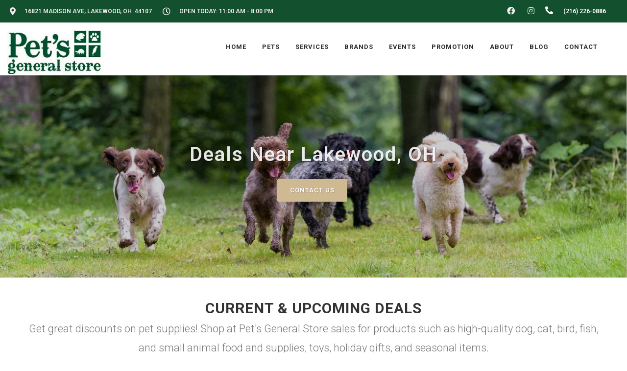

--- FILE ---
content_type: text/html; charset=utf-8
request_url: https://www.google.com/recaptcha/enterprise/anchor?ar=1&k=6LfcAGMpAAAAAL68qM6-xqbJeELRxV4MPPD71y27&co=aHR0cHM6Ly9wZXRzZ2VuZXJhbC5jb206NDQz&hl=en&v=PoyoqOPhxBO7pBk68S4YbpHZ&size=normal&sa=NEWSLETTER&anchor-ms=20000&execute-ms=30000&cb=69d0dpfwa5em
body_size: 49542
content:
<!DOCTYPE HTML><html dir="ltr" lang="en"><head><meta http-equiv="Content-Type" content="text/html; charset=UTF-8">
<meta http-equiv="X-UA-Compatible" content="IE=edge">
<title>reCAPTCHA</title>
<style type="text/css">
/* cyrillic-ext */
@font-face {
  font-family: 'Roboto';
  font-style: normal;
  font-weight: 400;
  font-stretch: 100%;
  src: url(//fonts.gstatic.com/s/roboto/v48/KFO7CnqEu92Fr1ME7kSn66aGLdTylUAMa3GUBHMdazTgWw.woff2) format('woff2');
  unicode-range: U+0460-052F, U+1C80-1C8A, U+20B4, U+2DE0-2DFF, U+A640-A69F, U+FE2E-FE2F;
}
/* cyrillic */
@font-face {
  font-family: 'Roboto';
  font-style: normal;
  font-weight: 400;
  font-stretch: 100%;
  src: url(//fonts.gstatic.com/s/roboto/v48/KFO7CnqEu92Fr1ME7kSn66aGLdTylUAMa3iUBHMdazTgWw.woff2) format('woff2');
  unicode-range: U+0301, U+0400-045F, U+0490-0491, U+04B0-04B1, U+2116;
}
/* greek-ext */
@font-face {
  font-family: 'Roboto';
  font-style: normal;
  font-weight: 400;
  font-stretch: 100%;
  src: url(//fonts.gstatic.com/s/roboto/v48/KFO7CnqEu92Fr1ME7kSn66aGLdTylUAMa3CUBHMdazTgWw.woff2) format('woff2');
  unicode-range: U+1F00-1FFF;
}
/* greek */
@font-face {
  font-family: 'Roboto';
  font-style: normal;
  font-weight: 400;
  font-stretch: 100%;
  src: url(//fonts.gstatic.com/s/roboto/v48/KFO7CnqEu92Fr1ME7kSn66aGLdTylUAMa3-UBHMdazTgWw.woff2) format('woff2');
  unicode-range: U+0370-0377, U+037A-037F, U+0384-038A, U+038C, U+038E-03A1, U+03A3-03FF;
}
/* math */
@font-face {
  font-family: 'Roboto';
  font-style: normal;
  font-weight: 400;
  font-stretch: 100%;
  src: url(//fonts.gstatic.com/s/roboto/v48/KFO7CnqEu92Fr1ME7kSn66aGLdTylUAMawCUBHMdazTgWw.woff2) format('woff2');
  unicode-range: U+0302-0303, U+0305, U+0307-0308, U+0310, U+0312, U+0315, U+031A, U+0326-0327, U+032C, U+032F-0330, U+0332-0333, U+0338, U+033A, U+0346, U+034D, U+0391-03A1, U+03A3-03A9, U+03B1-03C9, U+03D1, U+03D5-03D6, U+03F0-03F1, U+03F4-03F5, U+2016-2017, U+2034-2038, U+203C, U+2040, U+2043, U+2047, U+2050, U+2057, U+205F, U+2070-2071, U+2074-208E, U+2090-209C, U+20D0-20DC, U+20E1, U+20E5-20EF, U+2100-2112, U+2114-2115, U+2117-2121, U+2123-214F, U+2190, U+2192, U+2194-21AE, U+21B0-21E5, U+21F1-21F2, U+21F4-2211, U+2213-2214, U+2216-22FF, U+2308-230B, U+2310, U+2319, U+231C-2321, U+2336-237A, U+237C, U+2395, U+239B-23B7, U+23D0, U+23DC-23E1, U+2474-2475, U+25AF, U+25B3, U+25B7, U+25BD, U+25C1, U+25CA, U+25CC, U+25FB, U+266D-266F, U+27C0-27FF, U+2900-2AFF, U+2B0E-2B11, U+2B30-2B4C, U+2BFE, U+3030, U+FF5B, U+FF5D, U+1D400-1D7FF, U+1EE00-1EEFF;
}
/* symbols */
@font-face {
  font-family: 'Roboto';
  font-style: normal;
  font-weight: 400;
  font-stretch: 100%;
  src: url(//fonts.gstatic.com/s/roboto/v48/KFO7CnqEu92Fr1ME7kSn66aGLdTylUAMaxKUBHMdazTgWw.woff2) format('woff2');
  unicode-range: U+0001-000C, U+000E-001F, U+007F-009F, U+20DD-20E0, U+20E2-20E4, U+2150-218F, U+2190, U+2192, U+2194-2199, U+21AF, U+21E6-21F0, U+21F3, U+2218-2219, U+2299, U+22C4-22C6, U+2300-243F, U+2440-244A, U+2460-24FF, U+25A0-27BF, U+2800-28FF, U+2921-2922, U+2981, U+29BF, U+29EB, U+2B00-2BFF, U+4DC0-4DFF, U+FFF9-FFFB, U+10140-1018E, U+10190-1019C, U+101A0, U+101D0-101FD, U+102E0-102FB, U+10E60-10E7E, U+1D2C0-1D2D3, U+1D2E0-1D37F, U+1F000-1F0FF, U+1F100-1F1AD, U+1F1E6-1F1FF, U+1F30D-1F30F, U+1F315, U+1F31C, U+1F31E, U+1F320-1F32C, U+1F336, U+1F378, U+1F37D, U+1F382, U+1F393-1F39F, U+1F3A7-1F3A8, U+1F3AC-1F3AF, U+1F3C2, U+1F3C4-1F3C6, U+1F3CA-1F3CE, U+1F3D4-1F3E0, U+1F3ED, U+1F3F1-1F3F3, U+1F3F5-1F3F7, U+1F408, U+1F415, U+1F41F, U+1F426, U+1F43F, U+1F441-1F442, U+1F444, U+1F446-1F449, U+1F44C-1F44E, U+1F453, U+1F46A, U+1F47D, U+1F4A3, U+1F4B0, U+1F4B3, U+1F4B9, U+1F4BB, U+1F4BF, U+1F4C8-1F4CB, U+1F4D6, U+1F4DA, U+1F4DF, U+1F4E3-1F4E6, U+1F4EA-1F4ED, U+1F4F7, U+1F4F9-1F4FB, U+1F4FD-1F4FE, U+1F503, U+1F507-1F50B, U+1F50D, U+1F512-1F513, U+1F53E-1F54A, U+1F54F-1F5FA, U+1F610, U+1F650-1F67F, U+1F687, U+1F68D, U+1F691, U+1F694, U+1F698, U+1F6AD, U+1F6B2, U+1F6B9-1F6BA, U+1F6BC, U+1F6C6-1F6CF, U+1F6D3-1F6D7, U+1F6E0-1F6EA, U+1F6F0-1F6F3, U+1F6F7-1F6FC, U+1F700-1F7FF, U+1F800-1F80B, U+1F810-1F847, U+1F850-1F859, U+1F860-1F887, U+1F890-1F8AD, U+1F8B0-1F8BB, U+1F8C0-1F8C1, U+1F900-1F90B, U+1F93B, U+1F946, U+1F984, U+1F996, U+1F9E9, U+1FA00-1FA6F, U+1FA70-1FA7C, U+1FA80-1FA89, U+1FA8F-1FAC6, U+1FACE-1FADC, U+1FADF-1FAE9, U+1FAF0-1FAF8, U+1FB00-1FBFF;
}
/* vietnamese */
@font-face {
  font-family: 'Roboto';
  font-style: normal;
  font-weight: 400;
  font-stretch: 100%;
  src: url(//fonts.gstatic.com/s/roboto/v48/KFO7CnqEu92Fr1ME7kSn66aGLdTylUAMa3OUBHMdazTgWw.woff2) format('woff2');
  unicode-range: U+0102-0103, U+0110-0111, U+0128-0129, U+0168-0169, U+01A0-01A1, U+01AF-01B0, U+0300-0301, U+0303-0304, U+0308-0309, U+0323, U+0329, U+1EA0-1EF9, U+20AB;
}
/* latin-ext */
@font-face {
  font-family: 'Roboto';
  font-style: normal;
  font-weight: 400;
  font-stretch: 100%;
  src: url(//fonts.gstatic.com/s/roboto/v48/KFO7CnqEu92Fr1ME7kSn66aGLdTylUAMa3KUBHMdazTgWw.woff2) format('woff2');
  unicode-range: U+0100-02BA, U+02BD-02C5, U+02C7-02CC, U+02CE-02D7, U+02DD-02FF, U+0304, U+0308, U+0329, U+1D00-1DBF, U+1E00-1E9F, U+1EF2-1EFF, U+2020, U+20A0-20AB, U+20AD-20C0, U+2113, U+2C60-2C7F, U+A720-A7FF;
}
/* latin */
@font-face {
  font-family: 'Roboto';
  font-style: normal;
  font-weight: 400;
  font-stretch: 100%;
  src: url(//fonts.gstatic.com/s/roboto/v48/KFO7CnqEu92Fr1ME7kSn66aGLdTylUAMa3yUBHMdazQ.woff2) format('woff2');
  unicode-range: U+0000-00FF, U+0131, U+0152-0153, U+02BB-02BC, U+02C6, U+02DA, U+02DC, U+0304, U+0308, U+0329, U+2000-206F, U+20AC, U+2122, U+2191, U+2193, U+2212, U+2215, U+FEFF, U+FFFD;
}
/* cyrillic-ext */
@font-face {
  font-family: 'Roboto';
  font-style: normal;
  font-weight: 500;
  font-stretch: 100%;
  src: url(//fonts.gstatic.com/s/roboto/v48/KFO7CnqEu92Fr1ME7kSn66aGLdTylUAMa3GUBHMdazTgWw.woff2) format('woff2');
  unicode-range: U+0460-052F, U+1C80-1C8A, U+20B4, U+2DE0-2DFF, U+A640-A69F, U+FE2E-FE2F;
}
/* cyrillic */
@font-face {
  font-family: 'Roboto';
  font-style: normal;
  font-weight: 500;
  font-stretch: 100%;
  src: url(//fonts.gstatic.com/s/roboto/v48/KFO7CnqEu92Fr1ME7kSn66aGLdTylUAMa3iUBHMdazTgWw.woff2) format('woff2');
  unicode-range: U+0301, U+0400-045F, U+0490-0491, U+04B0-04B1, U+2116;
}
/* greek-ext */
@font-face {
  font-family: 'Roboto';
  font-style: normal;
  font-weight: 500;
  font-stretch: 100%;
  src: url(//fonts.gstatic.com/s/roboto/v48/KFO7CnqEu92Fr1ME7kSn66aGLdTylUAMa3CUBHMdazTgWw.woff2) format('woff2');
  unicode-range: U+1F00-1FFF;
}
/* greek */
@font-face {
  font-family: 'Roboto';
  font-style: normal;
  font-weight: 500;
  font-stretch: 100%;
  src: url(//fonts.gstatic.com/s/roboto/v48/KFO7CnqEu92Fr1ME7kSn66aGLdTylUAMa3-UBHMdazTgWw.woff2) format('woff2');
  unicode-range: U+0370-0377, U+037A-037F, U+0384-038A, U+038C, U+038E-03A1, U+03A3-03FF;
}
/* math */
@font-face {
  font-family: 'Roboto';
  font-style: normal;
  font-weight: 500;
  font-stretch: 100%;
  src: url(//fonts.gstatic.com/s/roboto/v48/KFO7CnqEu92Fr1ME7kSn66aGLdTylUAMawCUBHMdazTgWw.woff2) format('woff2');
  unicode-range: U+0302-0303, U+0305, U+0307-0308, U+0310, U+0312, U+0315, U+031A, U+0326-0327, U+032C, U+032F-0330, U+0332-0333, U+0338, U+033A, U+0346, U+034D, U+0391-03A1, U+03A3-03A9, U+03B1-03C9, U+03D1, U+03D5-03D6, U+03F0-03F1, U+03F4-03F5, U+2016-2017, U+2034-2038, U+203C, U+2040, U+2043, U+2047, U+2050, U+2057, U+205F, U+2070-2071, U+2074-208E, U+2090-209C, U+20D0-20DC, U+20E1, U+20E5-20EF, U+2100-2112, U+2114-2115, U+2117-2121, U+2123-214F, U+2190, U+2192, U+2194-21AE, U+21B0-21E5, U+21F1-21F2, U+21F4-2211, U+2213-2214, U+2216-22FF, U+2308-230B, U+2310, U+2319, U+231C-2321, U+2336-237A, U+237C, U+2395, U+239B-23B7, U+23D0, U+23DC-23E1, U+2474-2475, U+25AF, U+25B3, U+25B7, U+25BD, U+25C1, U+25CA, U+25CC, U+25FB, U+266D-266F, U+27C0-27FF, U+2900-2AFF, U+2B0E-2B11, U+2B30-2B4C, U+2BFE, U+3030, U+FF5B, U+FF5D, U+1D400-1D7FF, U+1EE00-1EEFF;
}
/* symbols */
@font-face {
  font-family: 'Roboto';
  font-style: normal;
  font-weight: 500;
  font-stretch: 100%;
  src: url(//fonts.gstatic.com/s/roboto/v48/KFO7CnqEu92Fr1ME7kSn66aGLdTylUAMaxKUBHMdazTgWw.woff2) format('woff2');
  unicode-range: U+0001-000C, U+000E-001F, U+007F-009F, U+20DD-20E0, U+20E2-20E4, U+2150-218F, U+2190, U+2192, U+2194-2199, U+21AF, U+21E6-21F0, U+21F3, U+2218-2219, U+2299, U+22C4-22C6, U+2300-243F, U+2440-244A, U+2460-24FF, U+25A0-27BF, U+2800-28FF, U+2921-2922, U+2981, U+29BF, U+29EB, U+2B00-2BFF, U+4DC0-4DFF, U+FFF9-FFFB, U+10140-1018E, U+10190-1019C, U+101A0, U+101D0-101FD, U+102E0-102FB, U+10E60-10E7E, U+1D2C0-1D2D3, U+1D2E0-1D37F, U+1F000-1F0FF, U+1F100-1F1AD, U+1F1E6-1F1FF, U+1F30D-1F30F, U+1F315, U+1F31C, U+1F31E, U+1F320-1F32C, U+1F336, U+1F378, U+1F37D, U+1F382, U+1F393-1F39F, U+1F3A7-1F3A8, U+1F3AC-1F3AF, U+1F3C2, U+1F3C4-1F3C6, U+1F3CA-1F3CE, U+1F3D4-1F3E0, U+1F3ED, U+1F3F1-1F3F3, U+1F3F5-1F3F7, U+1F408, U+1F415, U+1F41F, U+1F426, U+1F43F, U+1F441-1F442, U+1F444, U+1F446-1F449, U+1F44C-1F44E, U+1F453, U+1F46A, U+1F47D, U+1F4A3, U+1F4B0, U+1F4B3, U+1F4B9, U+1F4BB, U+1F4BF, U+1F4C8-1F4CB, U+1F4D6, U+1F4DA, U+1F4DF, U+1F4E3-1F4E6, U+1F4EA-1F4ED, U+1F4F7, U+1F4F9-1F4FB, U+1F4FD-1F4FE, U+1F503, U+1F507-1F50B, U+1F50D, U+1F512-1F513, U+1F53E-1F54A, U+1F54F-1F5FA, U+1F610, U+1F650-1F67F, U+1F687, U+1F68D, U+1F691, U+1F694, U+1F698, U+1F6AD, U+1F6B2, U+1F6B9-1F6BA, U+1F6BC, U+1F6C6-1F6CF, U+1F6D3-1F6D7, U+1F6E0-1F6EA, U+1F6F0-1F6F3, U+1F6F7-1F6FC, U+1F700-1F7FF, U+1F800-1F80B, U+1F810-1F847, U+1F850-1F859, U+1F860-1F887, U+1F890-1F8AD, U+1F8B0-1F8BB, U+1F8C0-1F8C1, U+1F900-1F90B, U+1F93B, U+1F946, U+1F984, U+1F996, U+1F9E9, U+1FA00-1FA6F, U+1FA70-1FA7C, U+1FA80-1FA89, U+1FA8F-1FAC6, U+1FACE-1FADC, U+1FADF-1FAE9, U+1FAF0-1FAF8, U+1FB00-1FBFF;
}
/* vietnamese */
@font-face {
  font-family: 'Roboto';
  font-style: normal;
  font-weight: 500;
  font-stretch: 100%;
  src: url(//fonts.gstatic.com/s/roboto/v48/KFO7CnqEu92Fr1ME7kSn66aGLdTylUAMa3OUBHMdazTgWw.woff2) format('woff2');
  unicode-range: U+0102-0103, U+0110-0111, U+0128-0129, U+0168-0169, U+01A0-01A1, U+01AF-01B0, U+0300-0301, U+0303-0304, U+0308-0309, U+0323, U+0329, U+1EA0-1EF9, U+20AB;
}
/* latin-ext */
@font-face {
  font-family: 'Roboto';
  font-style: normal;
  font-weight: 500;
  font-stretch: 100%;
  src: url(//fonts.gstatic.com/s/roboto/v48/KFO7CnqEu92Fr1ME7kSn66aGLdTylUAMa3KUBHMdazTgWw.woff2) format('woff2');
  unicode-range: U+0100-02BA, U+02BD-02C5, U+02C7-02CC, U+02CE-02D7, U+02DD-02FF, U+0304, U+0308, U+0329, U+1D00-1DBF, U+1E00-1E9F, U+1EF2-1EFF, U+2020, U+20A0-20AB, U+20AD-20C0, U+2113, U+2C60-2C7F, U+A720-A7FF;
}
/* latin */
@font-face {
  font-family: 'Roboto';
  font-style: normal;
  font-weight: 500;
  font-stretch: 100%;
  src: url(//fonts.gstatic.com/s/roboto/v48/KFO7CnqEu92Fr1ME7kSn66aGLdTylUAMa3yUBHMdazQ.woff2) format('woff2');
  unicode-range: U+0000-00FF, U+0131, U+0152-0153, U+02BB-02BC, U+02C6, U+02DA, U+02DC, U+0304, U+0308, U+0329, U+2000-206F, U+20AC, U+2122, U+2191, U+2193, U+2212, U+2215, U+FEFF, U+FFFD;
}
/* cyrillic-ext */
@font-face {
  font-family: 'Roboto';
  font-style: normal;
  font-weight: 900;
  font-stretch: 100%;
  src: url(//fonts.gstatic.com/s/roboto/v48/KFO7CnqEu92Fr1ME7kSn66aGLdTylUAMa3GUBHMdazTgWw.woff2) format('woff2');
  unicode-range: U+0460-052F, U+1C80-1C8A, U+20B4, U+2DE0-2DFF, U+A640-A69F, U+FE2E-FE2F;
}
/* cyrillic */
@font-face {
  font-family: 'Roboto';
  font-style: normal;
  font-weight: 900;
  font-stretch: 100%;
  src: url(//fonts.gstatic.com/s/roboto/v48/KFO7CnqEu92Fr1ME7kSn66aGLdTylUAMa3iUBHMdazTgWw.woff2) format('woff2');
  unicode-range: U+0301, U+0400-045F, U+0490-0491, U+04B0-04B1, U+2116;
}
/* greek-ext */
@font-face {
  font-family: 'Roboto';
  font-style: normal;
  font-weight: 900;
  font-stretch: 100%;
  src: url(//fonts.gstatic.com/s/roboto/v48/KFO7CnqEu92Fr1ME7kSn66aGLdTylUAMa3CUBHMdazTgWw.woff2) format('woff2');
  unicode-range: U+1F00-1FFF;
}
/* greek */
@font-face {
  font-family: 'Roboto';
  font-style: normal;
  font-weight: 900;
  font-stretch: 100%;
  src: url(//fonts.gstatic.com/s/roboto/v48/KFO7CnqEu92Fr1ME7kSn66aGLdTylUAMa3-UBHMdazTgWw.woff2) format('woff2');
  unicode-range: U+0370-0377, U+037A-037F, U+0384-038A, U+038C, U+038E-03A1, U+03A3-03FF;
}
/* math */
@font-face {
  font-family: 'Roboto';
  font-style: normal;
  font-weight: 900;
  font-stretch: 100%;
  src: url(//fonts.gstatic.com/s/roboto/v48/KFO7CnqEu92Fr1ME7kSn66aGLdTylUAMawCUBHMdazTgWw.woff2) format('woff2');
  unicode-range: U+0302-0303, U+0305, U+0307-0308, U+0310, U+0312, U+0315, U+031A, U+0326-0327, U+032C, U+032F-0330, U+0332-0333, U+0338, U+033A, U+0346, U+034D, U+0391-03A1, U+03A3-03A9, U+03B1-03C9, U+03D1, U+03D5-03D6, U+03F0-03F1, U+03F4-03F5, U+2016-2017, U+2034-2038, U+203C, U+2040, U+2043, U+2047, U+2050, U+2057, U+205F, U+2070-2071, U+2074-208E, U+2090-209C, U+20D0-20DC, U+20E1, U+20E5-20EF, U+2100-2112, U+2114-2115, U+2117-2121, U+2123-214F, U+2190, U+2192, U+2194-21AE, U+21B0-21E5, U+21F1-21F2, U+21F4-2211, U+2213-2214, U+2216-22FF, U+2308-230B, U+2310, U+2319, U+231C-2321, U+2336-237A, U+237C, U+2395, U+239B-23B7, U+23D0, U+23DC-23E1, U+2474-2475, U+25AF, U+25B3, U+25B7, U+25BD, U+25C1, U+25CA, U+25CC, U+25FB, U+266D-266F, U+27C0-27FF, U+2900-2AFF, U+2B0E-2B11, U+2B30-2B4C, U+2BFE, U+3030, U+FF5B, U+FF5D, U+1D400-1D7FF, U+1EE00-1EEFF;
}
/* symbols */
@font-face {
  font-family: 'Roboto';
  font-style: normal;
  font-weight: 900;
  font-stretch: 100%;
  src: url(//fonts.gstatic.com/s/roboto/v48/KFO7CnqEu92Fr1ME7kSn66aGLdTylUAMaxKUBHMdazTgWw.woff2) format('woff2');
  unicode-range: U+0001-000C, U+000E-001F, U+007F-009F, U+20DD-20E0, U+20E2-20E4, U+2150-218F, U+2190, U+2192, U+2194-2199, U+21AF, U+21E6-21F0, U+21F3, U+2218-2219, U+2299, U+22C4-22C6, U+2300-243F, U+2440-244A, U+2460-24FF, U+25A0-27BF, U+2800-28FF, U+2921-2922, U+2981, U+29BF, U+29EB, U+2B00-2BFF, U+4DC0-4DFF, U+FFF9-FFFB, U+10140-1018E, U+10190-1019C, U+101A0, U+101D0-101FD, U+102E0-102FB, U+10E60-10E7E, U+1D2C0-1D2D3, U+1D2E0-1D37F, U+1F000-1F0FF, U+1F100-1F1AD, U+1F1E6-1F1FF, U+1F30D-1F30F, U+1F315, U+1F31C, U+1F31E, U+1F320-1F32C, U+1F336, U+1F378, U+1F37D, U+1F382, U+1F393-1F39F, U+1F3A7-1F3A8, U+1F3AC-1F3AF, U+1F3C2, U+1F3C4-1F3C6, U+1F3CA-1F3CE, U+1F3D4-1F3E0, U+1F3ED, U+1F3F1-1F3F3, U+1F3F5-1F3F7, U+1F408, U+1F415, U+1F41F, U+1F426, U+1F43F, U+1F441-1F442, U+1F444, U+1F446-1F449, U+1F44C-1F44E, U+1F453, U+1F46A, U+1F47D, U+1F4A3, U+1F4B0, U+1F4B3, U+1F4B9, U+1F4BB, U+1F4BF, U+1F4C8-1F4CB, U+1F4D6, U+1F4DA, U+1F4DF, U+1F4E3-1F4E6, U+1F4EA-1F4ED, U+1F4F7, U+1F4F9-1F4FB, U+1F4FD-1F4FE, U+1F503, U+1F507-1F50B, U+1F50D, U+1F512-1F513, U+1F53E-1F54A, U+1F54F-1F5FA, U+1F610, U+1F650-1F67F, U+1F687, U+1F68D, U+1F691, U+1F694, U+1F698, U+1F6AD, U+1F6B2, U+1F6B9-1F6BA, U+1F6BC, U+1F6C6-1F6CF, U+1F6D3-1F6D7, U+1F6E0-1F6EA, U+1F6F0-1F6F3, U+1F6F7-1F6FC, U+1F700-1F7FF, U+1F800-1F80B, U+1F810-1F847, U+1F850-1F859, U+1F860-1F887, U+1F890-1F8AD, U+1F8B0-1F8BB, U+1F8C0-1F8C1, U+1F900-1F90B, U+1F93B, U+1F946, U+1F984, U+1F996, U+1F9E9, U+1FA00-1FA6F, U+1FA70-1FA7C, U+1FA80-1FA89, U+1FA8F-1FAC6, U+1FACE-1FADC, U+1FADF-1FAE9, U+1FAF0-1FAF8, U+1FB00-1FBFF;
}
/* vietnamese */
@font-face {
  font-family: 'Roboto';
  font-style: normal;
  font-weight: 900;
  font-stretch: 100%;
  src: url(//fonts.gstatic.com/s/roboto/v48/KFO7CnqEu92Fr1ME7kSn66aGLdTylUAMa3OUBHMdazTgWw.woff2) format('woff2');
  unicode-range: U+0102-0103, U+0110-0111, U+0128-0129, U+0168-0169, U+01A0-01A1, U+01AF-01B0, U+0300-0301, U+0303-0304, U+0308-0309, U+0323, U+0329, U+1EA0-1EF9, U+20AB;
}
/* latin-ext */
@font-face {
  font-family: 'Roboto';
  font-style: normal;
  font-weight: 900;
  font-stretch: 100%;
  src: url(//fonts.gstatic.com/s/roboto/v48/KFO7CnqEu92Fr1ME7kSn66aGLdTylUAMa3KUBHMdazTgWw.woff2) format('woff2');
  unicode-range: U+0100-02BA, U+02BD-02C5, U+02C7-02CC, U+02CE-02D7, U+02DD-02FF, U+0304, U+0308, U+0329, U+1D00-1DBF, U+1E00-1E9F, U+1EF2-1EFF, U+2020, U+20A0-20AB, U+20AD-20C0, U+2113, U+2C60-2C7F, U+A720-A7FF;
}
/* latin */
@font-face {
  font-family: 'Roboto';
  font-style: normal;
  font-weight: 900;
  font-stretch: 100%;
  src: url(//fonts.gstatic.com/s/roboto/v48/KFO7CnqEu92Fr1ME7kSn66aGLdTylUAMa3yUBHMdazQ.woff2) format('woff2');
  unicode-range: U+0000-00FF, U+0131, U+0152-0153, U+02BB-02BC, U+02C6, U+02DA, U+02DC, U+0304, U+0308, U+0329, U+2000-206F, U+20AC, U+2122, U+2191, U+2193, U+2212, U+2215, U+FEFF, U+FFFD;
}

</style>
<link rel="stylesheet" type="text/css" href="https://www.gstatic.com/recaptcha/releases/PoyoqOPhxBO7pBk68S4YbpHZ/styles__ltr.css">
<script nonce="7gBlfjRDYSFzAIpZFNW9jw" type="text/javascript">window['__recaptcha_api'] = 'https://www.google.com/recaptcha/enterprise/';</script>
<script type="text/javascript" src="https://www.gstatic.com/recaptcha/releases/PoyoqOPhxBO7pBk68S4YbpHZ/recaptcha__en.js" nonce="7gBlfjRDYSFzAIpZFNW9jw">
      
    </script></head>
<body><div id="rc-anchor-alert" class="rc-anchor-alert"></div>
<input type="hidden" id="recaptcha-token" value="[base64]">
<script type="text/javascript" nonce="7gBlfjRDYSFzAIpZFNW9jw">
      recaptcha.anchor.Main.init("[\x22ainput\x22,[\x22bgdata\x22,\x22\x22,\[base64]/[base64]/[base64]/[base64]/[base64]/UltsKytdPUU6KEU8MjA0OD9SW2wrK109RT4+NnwxOTI6KChFJjY0NTEyKT09NTUyOTYmJk0rMTxjLmxlbmd0aCYmKGMuY2hhckNvZGVBdChNKzEpJjY0NTEyKT09NTYzMjA/[base64]/[base64]/[base64]/[base64]/[base64]/[base64]/[base64]\x22,\[base64]\x22,\x22fcKxTMOGGMKrwpLCtMO8QlFQw40aw5UKwpbCpErCksKjEMO9w6vDpjQbwqFGwoNzwp1XwrzDulLDhk7CoXttw4jCvcOFwozDvU7CpMODw7vDuV/CnhzCoynDs8O/Q0bDswzDusOgwpvCscKkPsKaRcK/AMOkD8Osw4TCjcOswpXCmksZMDQ+THBCR8K/GMOtw43DrcOrwop5wofDrWIQAcKORSFJO8OLY0hWw7YCwoU/[base64]/[base64]/CmsOaScK2wrbCqETCsQcxwpc8wrwOw6tbOxXCrXsUwpbCp8K1cMKSI0TCg8Kgwp4Nw6zDryV/[base64]/DpsKRw5kZFgsQTMKKw6o7w6HCqDc/wqAud8Omw7E9wpgxGMOHR8KAw5LDmcKIcMKCwpY1w6LDtcKABgkHFsKdMCbCr8Oywplrw6ZxwokQwpbDoMOndcK3w7TCp8K/wogVc2rDhcKpw5LCpcKrIDBIw6XDv8KhGVPCmMO5wojDncONw7PCpsOJw7kMw4vCq8KmecOkXsOMBAPDm1PClsKreD/Ch8OGwrfDvcO3G283K3Q9w59VwrRww7ZXwp5vGlPChF/DkCPCkF0XS8ObNBwjwoEmwqfDjTzCjMOmwrBob8KTUSzDuDPChsKWb3jCnW/CihssScOqcmEoY0LDiMOVw4kEwrM/[base64]/DpjpMPUHCgsOywr/CosKNwpfCqMOrwrLDgDVsThllwpXDmgZoZ1o/KnorQ8OmwoDCoycmwo3CnC13wpJzW8KQNsKrw7bDpcO0bgjDl8KLOWpLwrzDv8OxcxtKw59we8OfwpLDsMK3wqBpw7Iiw6rCh8K7McOGAGQ+HcOkwo45w7DDq8KHXMOQwqfDmm3DgMKOZ8K/YcK0w4FBw4rDqRQlw5LDnsOgw7zDpGTChcOKQsKPBkpkGiMLJD5owpRAS8K7FsOew5DCisOqw4XDngfDtsKYN2zCj3LCmsKcw4Y7OzcxwotBw7Nxw7nClMORw6XDi8KzccKRVmcFwrY4wo5jwqglw6/DrcOwWynCm8KTS2bCl2fDhT7DvcKDwpTCssOvbcKub8O2wposK8OaOMODw70LRCXDj2zDjMKgw6DDvgZBMcKtw4pFaGkdHBhww4rDqHTCikA/A0HDqEfCh8K1w4vDlcODw6rCsHlOwo7DilzDj8OHw7nDvT9lw5ZIaMO4w7HCj0sIwoXDssOAw7hrwpnDvFjDgEnCskHCp8OAwqfDij/[base64]/DvyHDs8KwwrfCrcOew7gRwqbCnBgMw4l/[base64]/CqMKED8K0CMKxTSXDu1hBwoTCg3zCp1rDr2cfwqfDjMKcwr3DhUAIR8Ocw7MDBSkpwr5/w58EAMKxw70Hw4kqMmtZwrZ6ecKCw7rDqsOew7UkIsKJw4bCk8OEwqp8CjvCrcK9esKbajnDhgEawqXDmzrCpQZwwrnCp8K7MMKvKiLCq8KtwqZYDsOXw6HDlww/wqs8E8ONU8ONw5DCg8OaKsKuw4lZBMOpEcOrMFRWwqbDoA3DrBzDlhfDmH/Cqg5oZi4qRlFpworDjsORwpVXR8K5RsKtw4XDgm7CkcOUwrI3McKGeU1fw5QlwpcWFcKveQNvwrAfNsKKFMKkSj/[base64]/CoSfCl8K0c8Kswq06M8KoIHkLw6x9I8OOKQRHworDvm0rJGdZwq/Du0wkw504w6sCXH4jScK8wqBtwp5JCMKuwoVCMsK3W8K7EwrDqMOFSgxXw5fDncOjcCEgGBrDjMOFw7lLCxI7w7Q2wobDscK6U8OQw5Mzw4fDp2bDisKlwrbDusO/VsOlW8O5wobDqsK+U8O/SMK5wrHDnhDDoGbCiWpdTjHDu8Onw6rDo3DCgMO/[base64]/CgsKewrHCj2IKwo1zw6opKMK0wpMTVQ3CmxYMUSFucMKew6vCryM3S14Rw7fCmMKwVsKJwpvDnVnCil7CpsOUw5EiaRcEw482S8KICcOww6jDi2MyYMKSwp0TYcO8wp/DhRHDs3XCnloYdcONw401wotGwr9xe0rCtcOrCEQuFcOCWW43wpASFHXCrMKqwrZCNMOFwqBkwrXDm8KOwpsxw5vCjGPCjcKuwrx2w5XDqcKcwpRywrkKdsKrF8KfOj99wr3DksO+w6LDjA3CgUUsw4/Dj2MxacO4LmJow7MRwrl/Kz7DnHFUw7JUwpDCmsKzwr/[base64]/[base64]/DrQnDoMO8QMK9w4bDkHHDoMOaSk/DpF5AwpUKT8KiwpvDp8OrNcO/wrDCoMKyIXrCh2fCjU3CpXTDriQDw54Cd8OHR8Kkwpcrf8Kvw6/CtMKgw6w3NlPDvMOCC39fDsOTYcOLbgnCv3TClsOvw7goN2DColY9w5c7SMO2bm0qwqDCr8KVdMKZwpzCl1hfDcKFQigAdMKoVDjDq8KxUlzCiMKlwqpJaMK0w6LDncOcOmUrYDrDoXk6YcK5QBHCi8OLwpPCgMORMsKAwppocsK3ZsKcSUE/KhPCowBiw5kMwp/ClMOCB8OANsOzVH11WiHCuzsawqPCpGfDhzhCTB4uw5FmU8K+w49cfx3CisOHRcKxQ8OcEcKgRWQZYQ3DoW/[base64]/DuRJTfcOHwqMUw459w7NbwpPDinwWbxDDvGbCsMOObcOGwqdPw5fDrcKwwp7CjMOIMCI3XHnDmQV+wqnDn3IgY8OlM8KXw4fDocOswrfDocKXw6MpV8Ovw6bClcKzXMK5w5swd8K4w7/DscOPUsKlSg/Clz/[base64]/wrF4DMKjwpjDjW/[base64]/DkEZmw7LCmQ5YKcKTcQ3Dq8OqwpIDwqJVwo93w77CmMKawpDDlE3CnhM9w7FpVcOWb3XDoMO/K8KxUS7DoVoawrfClXPCnsO2w6XCuAJKGArCj8Oww4F1LMKDwqJpwrzDnwLDtj8Lw6E7w7Ulwq/Do3Zvw6sOaMOQcwddfA7DssOeSTLCjsOUwrhSwqtyw4rCqsO/[base64]/DsMO7w7RCOMKXwpPDpyzCjsKYwrlPw6hwV8KGCcOUMcKhS8KcGMOZXlTCrW7CrcOCw6HDuwLDuz4lw6QLaGzDk8K8wq3CosO+XBbCnR/DrsO1w67Dn3I0QsKywoxHw73DpiLDt8OUwpYVwqg5c2nCvjF9VmDDncOnR8KnR8Kmw7fCtW13asKzwqYYw6bCoWg6fcOnwqkjwoPDgcKZw6Zdwoc7EAxOw5x0PArCqMKywo0Ww5nDlRAgwoc4TiZRZ1fCpUZOwrvDvcOPe8KGJsO/awTCosKjw5/[base64]/QcK6dcKXZ8ONw7FNw6zDisONFsKMBMO+w7lvYjpOwp8EwptoPxsFGgDCtMKvNEbDusK8w47CuzDCpsO4wrvCsBVKUyYxwpbDq8ONPzoAw5l5byQuFkXDmwwCw5DDscOeRx8/[base64]/XX3ChjYICxLCucOawqHDs8O3w64nZsOaCGLCsnnDhW1AwoVVAMOPUC9nw7QtwrXDj8OXwoF6eXM8w7VyaWbDisK+dRoVQF1HYEY+SR1RwpEuwpHCsSo1wpYvw4obwq8jw7s8w5gSwo0fw7HDgAjCkzNIw5TDpB5SEURHflQfw4I/[base64]/w4TChXIVw5MEwrpPA3/Dm8Kkwp03wocKwoxpw5FOw5RNwrYUZAI7woTCvBjDt8Kawp7Dq0k7QsKVw5rDn8KJIloLCwvCiMKfOSLDvsO2TsOvwqzCvkF/BcK8wqAaAcO6w7pQTsKXK8KcU3EswqDDsMO5w6/CrXcsw6B1woHCiDXDnsKrSWJtw6N/w6B4ARbDnMOxfxfCgAsyw4N+w5ITEsO8XDZLw6/CgsKxOsKuw5hCw4tUajQCXhHDrVkyJcOpYRDDk8OJYMODCVsPMcOgHsOCw6HDoBHDhMOgwp4Yw5saLURcw7bCkyQtZcKLwrA4wpTCq8KxJ3AawpnDnDN5wrHDlRRWfnfCkVPCuMOyDGN5w6nDscK0w7A2w7HDrmPCh3PCl3/Do3QUIhPCrMKLw7FWdsKzPSxtw54iw5obwr/DhS8PLcO7w5HChsKawqfDvsKnFsKJKMOaI8OHNsO8JcKlw5TCrMOFOcOFPEMxw4jCmMK/[base64]/w5zCh8KywrnClcKHw4XDk3HCj8KuL0bChcOaA8K9w5QWP8KUNcOrw5cGwrEANyrClznDsA96T8KrGjvCjTDCvSoMVzItw6sbwpESwoQKw7zDrEjDt8KTw6ZTIsKMPHHCmw4Ow73DgMOxdl5/QcOUIsOATk7DtcKYGDNnw647O8OeMcKqOXFMN8O/[base64]/DrBYoNiPDrhPDvEshwoIpKQxWWh0qJgjDtMKxSsOfIsK9w5fDsT3ChybDq8OYwqHDr21Qw47Dm8K8w4ItJcKdTcO4wojDoxDCoj/Ch2wEP8O2d1XCvU0sGcK0wqoFw5JCOsKWfDJjw6TDnTk2eSRGwoDDgMKnfGzCk8KVwqPCiMOgw6cbWHpvwqrDv8KZw5d7fMKFw4bDkcOHMcK9w5DDosKgw7bCqhYpMMOmw4V9w7x/YcK9wp/Cu8OSOgnCmMORYg7CgcKsXxXChsK/wrPDvV3DkiDChMO6wqt/[base64]/CozPCiSNpw5LDtk/Ct3DCnFd9w54XwqbDs0t+BEPCiUbCscK5w79hw5Z3N8K0w5XDhVPDucOTwp91w7zDocOHw4LCtQ7DscKlw781V8OIRyPCi8Onw4t4cEFOw5wZY8O/wp/CvHzCtMKPw7/[base64]/DkMOEewjDhBbDusKVDTvCsVrCt8KTwrctesOaLgw6w5cXw4jCi8Ouw6Q1HEY8wqLDk8KuGcKWw4nDucKswrhywowvbhJ9OFzDi8KkMXXCnsOSwobCm1fCsh3CusK0OMKBw4xQwpbCg3MxFRcJw5TCiyLDg8K2w5fDlGlIwpU/w6ViRsO/wpDDr8KHGcOgwpVEw70hw5UXTBRyRxbCjkjDgEjDqcOLKMKuADAFw7xvBsO2ehVXw47Dv8KUYWjCrcOUPGMfEMK5ZMOZMRLDr2gRw6I0Ai/[base64]/DtcKUwrcYwp4dAcOpcA5gw6HDl8KdQ3BmWgHClMKJPCTDgWlLZ8KjGsKpVS0bwqjDt8Obwo/DiD8tSsOew7DDncKwwr5Swo9ywrovw6LCkMOedMK/ZsONw5NLwogcB8OsIWwMwovCrmYlw5bCkx4lwqvDsmzClncow5DCocKiwphtIT7DvMOTwqACEsOgWsKlw64ANsOcLmYab1XDjcKNRcOSFMOsN0l7dcOmdMK0WU0iFALDrMOCw7ZLbMOiYHg4E0B1w4/DqcOPX2fCmQfDtDbDgw/Do8Kowq8ed8OKwpPCtzjChsOhYSHDkXQmeSBDFcKkR8KaeDTDum12wqwHBwDCtMK3w7HCq8OPJTkow7LDnWhGagfCp8KKwrDChsOiw6bDqcKNw5nDucOfwoZ2T0zCrsOTG0IhL8O+w4Fdwr7CgsOUwqHDh27DrcKKworCkcK5wo8oWMKLClvDscKpJcKfYcOhwq/CohBAw5JfwqMQDMK4LBHDjMOKw6nCvn/DvMOMwpDCmcO7VBE2wpHCv8KWwrbDtnpaw6ZtTsK1w7wLDMOJwoZZwpRydVtYUnDDkRpZSFZiw5lkwq3DmsKGwo7DhCVnwpZpwpwIJ3cMwqzDjsOqV8O9d8KIW8KWa1ZBwoJZw5DDvlPCji/Cu3VjLMK7w7oqEsOtwqopwqbDi1PCu3gDwonDt8O0w7rCjMOTKcOhwp3DjMKZwpRjY8K6VBN1w6XCu8Ohwp3CuyQiKDc/HMKdOmDCnMOQcjnCiMOpw43DuMKyw5bCnsKGYsOYw4PDk8OMRcKOWMK+wq0PB1/CpEVtMsK6w7zDpsKtWsOYecOZw7p6IGfCu1LDvmxaBFJTKS9jZHUzwoMhw6MUwo3CgsKVFcK/w6/CogMzPC4Wc8KtKCTDrMKuw6vDvMKnV2HCkMOualDDssKqOGTDhRBiwqnCq1Maw6nDkBpteQ7DgcO6N1EHV3JnwrPCs2h2JhQswoFjPsOmwpEoeMOwwqA2w7J7fMOZwoDCpiU1wqfCt3HCosKqL2/DpMKyJcOtTcKnw5vDqcORETsow5TDpFd9E8KXw606ZmLCkBsZw5EWO0dNw7/Co11bwrXDo8OeVsO2wrvCmSrDpSYgw53DjhJhciFVBF7DkA9mB8OJZwrDlsO9wqlrbyoowp0mwrwaJH7ChsKDD1BkFl8fwqTCkcOQOjDCsVfDlTgSFcOKC8K7w4YMw73CgsOBw5PDhMO5w7sIQsKywpkQHMK7w4PCkVHClMOSwrXCv35sw6/DnlfCvzXDnsOhICDCsTVuw5HDmxIWw4bDr8K3w5PDlzbDosO8w5BDwrzDr0fCosKdDwM6w4fDpDPDpsK1WcOROsOyNzfDqEhjesK8TMOHPkjCssOsw4dHLlzDihkuX8KmwrLDgsKjF8K7P8OyLcOtw5jCg0fCo0/[base64]/ClAxTw5REQFtCw6sxw7lcw6nCuMKsYcKpEhoJw7MdMMKBwoPCgsObaTvChCcSw5AFw63Dh8KfAF7Dh8OOSnjDl8O1wqXDtcKywqPDrsOYUcKXCl3Dn8OOPMKfwrdlZFvDscOGwq0MQMOmwq/DtxAnfsOAS8OjwprCtMKPSznCm8K1GcO6w5LDkRDDgwLDsMOKTF4YwqbDsMOaZzgdw7drwrAUMMOvwoRzH8OUwrXDljPCgC49LsKKw7zCtBdIw6DDvjprw5Fuw6Eyw7Irdl3DjQPDgUTDmMOsSMO3E8Oiwp/Cm8K0wrQ3wq/[base64]/wqXCl17CrcKLw6/[base64]/Dl2cIwpwveDzDkxTDoFM8PcOwDQ3DkiHDjFLDl8KhUcKeWm7DrMOnQwkzcsK0VU/[base64]/Cm0jCpsKQK33ChcKXETRbw4bClkLCrsKBwrPDqTPCih8Dwq1/RMObd3I3woVoE37ChsKHw4szw5RhXgXDlBxMwoMrwrDDhkDDksKIw6hxBR/CuDjChsKuIMK6w6Nqw4UfI8Oxw5nCrF7DuADDtcKLV8OubinDqCMnfcOZE0pDw43Dr8ORCwTDmcK2woBGeDbDg8KLw5LDvcO6w6xyFHjCkSnCtsO2HjtuSMO/FcKpwpDDt8KXFkoTwqI2w5fDgsOndMKoe8Krwol9Cz/Dkj8mMsOrw6dsw4/DicOtdMKYwq7DghhhbjnDmsKDw7DDqg7DscOPOMO2bcObHgTDsMOSw53Dl8OwwobCs8KCCCLCtBNhwpYyYcKHE8OMcS/CowEnfRgqwrLCqkkdChlhZMKmXcKDwqEiw4ZteMKkAzDDkxvDtcKdSVXDlxFkEcKCwpnCsEXDnsKgw6p4dx3CiMKww57DsEMjw6PDuljCg8K/w7nCnh3DsHDDtMKFw5d/IcONDcK3w7xpXFPCnnoFa8O8wpQAwqfDil7DuE3DvsOhwqDDlVfCisK+w4PDscKERnhIVsKYwqXCtcK6FWbDsE/ClcKvWmTClcK3e8OkwpnDkiDDlcOaw6XDoBRcw4Bcw6LCgsOkw67CmGd4IwTDmgfCuMKbHsOOIFRdESIPWMKDwqRUwqPCoVcfw6tQwrIJHBJ9w7YARAHDjH7DkUN4wq95wqPCg8KHJsOgFCIjw6XCqMOGMF8nwqIHwqttJjrCrMOrw5cVHMOJw5zDiWdYGcO/w6/[base64]/Cri1mwp/Ch8KGXk/CoQAsBsKpwrnDsh7CgMOUwoVGw7xgNGIwem1ew4jDnMOXwrNGO3nDoAfCj8Ofw6LDjCbDqcO5OWTDrcKNPMKfZcKOwr3DoyTCjMKIw53CkyrDg8O2w6XDnMKEw79jw610fcOzb3DDncKIwp/CkmrCg8OGw7jCoCQdJsO4w5/DkwvCmkfCr8K1SWvCtxjCjMO5GHHChHgLQ8KUwqjDrhEtWAvCt8OOw5gVTHBpwpTCiDvDlG4sPFc3wpLCmlwmUD5IMBLCtn9cw4DCvlHCnjHCgsKDwofDgygvwqxSdMOyw4/DusOqwoPCgxgpwqwDwozDt8KABDM1worDiMKpwprCmSfDkcKGLTYjwrhXb1IOw73DmkwEw4pLwo9ZVsOgLmofw60JCcOSw6dUNMKMwrrCpsOqw44YwoPChMOVasOHw6TCoMOELsOsT8KQw50Ow4fDhyZQMFfCijcUJUfDksKPwozCh8O2wobCoMKewp/DpXY9w6HDicKjwqbDtidwcMOTeBZVf3/Dq2/Dm1/[base64]/w50kw7NoDcKXYQzCtcO3wonDiAFlDMKRwqY2w5VAY8KZEcKFwoRXE24pRsK8wpzDqHTCgxM/wpJVw5HCv8KHw5B8Y2fCj2Ujw4xYwp/[base64]/wqvDpMOQB2PCo3YYOHfCtsOjwoBzw5TCnBrDnMOUw73Ch8KcNFwuwp0cw7ImOcOKC8KrworCgsOfwqfClsO8w78AVmDCiWZEBkVow4JSBMK1w7UEwq5hwrrDtcKraMOBIzHCm1/DuULCp8OvUUIIwo3CpMOgfX3DlEk2wrXCsMKCw57DpkQQwqMZXmDCv8OvwppewqBqwr04wq/DnzPDi8O9QwzDjV4PHAHDqcO0w4bCiMKCTWh+w57Cs8Oswr16w5cww45AIzbDv1HCh8OQwrnDl8K7w70jw6/DgU/[base64]/DnScFU8KaSklbw6DCvzfCoMOowpfCni/DojMNwp86wpDCmBoDwoTCosKAwp/DlU3Dp2jDjxzCkGAww5HCphczG8K2BDjDmsKxX8Kcw5fCr2lLW8K9ZXPDoVTDoCIGw6VGw5rCgx3DhGjDgVzCrGZfasK3I8KVI8K/XXDDn8KqwoR5w6HDg8KDwrzCv8OwwrDChMOAwp7DhcObwpY7blZoaHPCvcOMSUBywqcuw7tywp3CgCLDuMOiPl3CrDTCmRfCslN4dAXDjwxNWCwZwocLw4A/LwPCscOqw5DDmsOeFBstw6wBI8KMw6ZOw4RkCMO9w5PDnyMSw7thwpbDogBdw5hdwqPDjwvCjGfCoMOcwrvCh8K3O8KqwprDsWp5wqwiw546wrZrR8KCw5xuIGZJJC3Dp2bCscO5w5zCih/[base64]/Dh2TDlsKfwpTDh8KUWBfCksKDwoV7w7bCqcO4w6wSKsKJA8OUwqTDu8Ktwpw4w7NCPcKXwq3CqMOkLsKjw6ALIMK2wrByZyLCsm/DocO2M8OucMOhw6/DkjgsB8KsdMOywqBow5lUw7Z8w7hiMcKaJm3CnEZEw6wfAFFvBAPCpMOEwoJUScOKw67DucO8w4xafx17KMO4w7Bqw48FCS8sem3Ct8KrG3LDq8OEw5szBirDiMK+wp3CumHDvwfDh8Kgam3DtiU4HEvDisOVwr7CjMKzQ8O3F1tWwrF7w4TDisObwrDDmmkHJnc/Jztzw69xwp0vw5QCcMKKwqhHw6UKw4HDiMKAFMODJmlqTRXDuMOIw6Q1JMKMwqQfYMK1woxDGsOdVsOfbcOSMcK8wqDCniPDpcKMamRwesOUw4l9wqLCt290RsKTwpo/ESbCrAQPPxwzZz7DiMKxw6fDjF/Cn8KYw481w5gewoYKJsOfwr8Ow6g1w4PDllB2IMKhw6Ulw5sIw6vCr1MQBGLDpMOqZnAww5rCk8KLwo7CjEfCtsKFGlteNWsOw78AwrnDpB/[base64]/U8Oiw6hCwqTCnMKPw5vDr2bDl8KaYg0HLsK6wovDqMO+NsOKw6zCvBEyw6Yvw6xPwo7CpWnDmcKUUsO3XsKNXsODAMONBsO5w7nCtSnDusKRwp/[base64]/NsKdw71VEMKDwpoGw4zDv8K7SsOtwp7DjE9fwp7DsAsnwpl2wrnCqh03wqjDj8Opw7V8FMKwcMOjem/CqRJ3a3w3MMKsecKbw5gZOwvDrRjCiXjDpcOlw6fCiioqw5vDrVnCh0TCh8OgQMK4eMKiw63CosOpUsKOw57CoMKYLMKDw50Xwp4xHMK1ZcKWf8OIw4gwRmfDhcO0w5LDghlRXUTCicKoSsOww58mZ8KQwpzCs8Kjw57CisOdwofCn0fDuMO/GsK5C8KbcsOLw7k4NMOEwo4Ew5BqwqMTbXHCgcKYU8KFUBfDqMKfwqXDhn81wooZAklbwqzDnTjCmcKiw7cTw5RmT0XDvMOtc8OMCWsUAcKPw53CiFHCgw/Cn8KELMK/[base64]/CjFnDrMKIw5hPwp3CqcKyw6PCqsKQw58OwofCsFBww4vCrcKhw7XCmMOWw6LDsyQnwoN+wo7DpMOswo3Ch2/CvcKDwqlqTX8FGHbCtSwJdE7DlB3Dp1dNT8KBw7DCoErCtQJPZcKWwoNLNMKZQTTCosKfwo1LA8ObfwDCj8Ozwo3DgsOywqzDiC7DnFMbFgQpw6HDkMOiP8K5VmNWBcOlw7Nbw7zCssOWwq/DscKVwrbDrMKNEnvCrVwbwq8OwofDksKgQkbCqj9cw7cLw4jCj8Kbw6TCn2VkwrrCgzV+woJ0BwfDvsKlw6vDksO2DiUUXXYXw7XCoMO6OAHDphUNwrXCvFRZw7LDksOFahXCpSPCkiDDnQbCm8O3HMKewpRdWMK5ZMKow4cORcO/[base64]/wpAgFMKbZ0pJwqDDicKtwoc4wrsqw4IHAsOqw53CucOaBsO+YnoQwqPCucO4wovDtEHDmiLCgMKAU8O8cnMIw6LCgcKWwpQMNGJqwprDvVPCpsOUeMKlw6NgRRXDiBLDrGEJwqZjGipNw49/w4bCrMK9M2TDqlrCicKFQjXChD3DgcObwrV1wqHCo8OvenrCr2MPHBzCt8OPwpnDqcO7wo19acK5R8OMwpk7IjI8IsOPw5gmwoVhD2JnNzQrIMOgw7EcIC0EcF7CnsOKGsK+wpXDpEvDj8KFZgfDrgvCnlQCdsO8w68Uw63CnMKYwp1Ewr59w7MWO0IlaUcsN2/[base64]/bAgsRX9EwpQhL0nDgU5ww7rDuVXDiMOEI0nCnsKOwpLDsMOCwpQzwqIvORsCCHZSA8K7wrwzTX1Rwp4tf8K+wrfDu8OFbg/Dj8KGw7BIAyvCnjg1wrhVwppsM8K0w57CgisSS8Ohw7QuwqLDvTnCkcKeNcKHAcOwIVrDsRPCjsO/w57CtBIAWcOWw6LCicOYNFvDtcOhwosbw4LChcO9NMOLwrvCiMKxwrXDv8OLw6TCvcKRCMOkw5TDu0hIMUvDqMKXw6XCscOnCzJmKMKhaB9Iw6Qkw4zDrsO6wpXDskvClUQqw5pVdMONBsK0XsKAw5Fkw6jDvXkRw6Zfw6bCvcK/w7s6w6FEwqvCqcKERDguwpFsNsKWV8O/fMO+USrDjwQmVcOxw5/CgcOiwrMBwqEHwqdvwoxuwqcqbFfDkiZkbDrDhsKCw4QjJ8OPwp0Rw6XCpQPClwlFw73CmMOsw6Qlw6Q+AsOcwo9HIRxWCcKPbArDrzrCqcOuwrRMwqhGwpPCjXjCkhU4UG5YKsORw6HDisOkwqweRmsIwogDGBPCmlZAfyJEwpJ/wpQTJsKnY8KBcFvDrsKwNMOQX8KDYCjCmktREkUWwrNzwoQNH2FxNwAUw4HCtMO3K8KTw7rCisOLLcKZw6/DiW8aeMKvw6c6wqtqNVTDrWHDlMKSwqrCpMOxwqnDkwkPw5/DmyUqw4MFZjhwMcKDKMKTNsOlw5jClMOvwrPDksKpL2Rvw6tfK8KywpjCl19kc8OlVcOVZcOUwqzDmMOCw5PDuGkeasKubMO4QmFRw7rCi8ObdsKgRMKcPnM6wrPDqSYpIlUCwrrCtE/Dv8K2w4DChnvDp8OIeiPCoMO6T8K2wonCvQt7Z8O+PsOXTsK/CMOAw4nCkErCoMKJfXpQwqFeBMOoOykTGMKddMO+w6bDhcKOw4jDmsOAJcKFcUxRw7nClcKsw7d5wr/DnGzCjsOFwpjCp1HCpw/DiFUMw53CoUxSw7fCgQ3Dl0I+wq7CqnHCn8KLCFPCj8KkwrJNesOqCTsWQcK8w6ZfwojDj8K4w4fCkjQscsO5w47Cn8KWwr59wrUuRcKXS2DDiVfDv8OQwrrChcK8wrh7wrvDq3/CuD7Cm8Kgw51teWFbbWLChmrCtj7CrsK/wonDmMOBGcOQU8OAwpEtHcKzwqZ9w6dDw45Owr5sBsOXw6DCjGLCqsOcaDREG8KRw5XDsRdswoxoVMKDGsOxUjPChyRDLUPCrxVhw41GJcK+FMKtw63Dt27DhDfDgMKra8ObwobCv3/ChHnCgnTCqRZqJMKWwqHCoScrwq5Fw7jCoVEDC1gwR18nw5nCoCDDo8KECQjCocOiG0Qjw6R+wqtowp4jwpbDsHRKw4/DpgfDnMO5Ah7DsxAfw6nClGk/EnLCmRZyRcOLblLCvn4ww5zDscKMwr41b1TCv0wVG8KOPcO/wqzDthbCqHjDv8O4QMKOw6zDi8Oiw6dZMQLDkMKCacK+w6RzAcOvw6wmwprCq8KBAsKRw7cVw5s8ecOEUm7CscOswq1Rw5PCgsKew6bDl8OpOU/DncKVET3CuHjChWPCpsKDw50NSsOhC2ZsDSdfJgsdw6PCuTICwrPCrWLDjMODwocSw7jCnlwxCyLDiEAbF2HDoBwvw5AdJQXCu8KXwp/CgzJxw4hPwqTDqsKPwoDCp3fCosOjwow6wpbCjsOOd8KZGzMPw7EwHMKdXsKVRChlcMKgwpnDtRnDn0xPw5pBJcKkw67Dj8Ovw6lCQsK0w4nCqHTCq1g5dXsfw4VZAnjCjsK/w6JOK2saXH1ewo1Cw7w2N8KGJDBFwpgww4p8ewXCv8O3wpc+wofDmEVTHcOjY2U8TMOmw7/CvcOoBcKwWsKgQcO/[base64]/w4zChWJNOMOSwrjCnsKew4zCkMOjw7nDuSJ7wpEyTVXCrcKvwrFPA8KuAnMwwoZ6cMO8wpbDlX0PwofDvkLDpMOWw58vOgvDg8KXw7YyYzfDtMKTWcO5QsO/woA6wq0xdBvCgMONfcOeFsORb2bDsV5rwoXDrsOZTFjCo0rDkXRFwqrDhxwPGcK9YsKKw6PDjVMSwqnClB7Dp13DunrDp23DohPDgcK0wocQB8KwfV/DmBbCvcOHecO9VGLDkW/CjFjDiQ/CrsOvPSNBwrp1w5nDoMKBw4TDtH7CgcORw7LCisOWVQLClw/[base64]/DtXE2b8O9HcOnwpp+PcOCwqvCoTUNHHgrw5YPwpfDs8Obwr/CisK9Dy1rTcKow5wNwo/ClHduf8KlwrjCpMOmAx9gDsO+w61AwoXDlMK9BEbCk2zCncKlwqtaw7/DgcKLdMKSOg/DnMOtPm/Cp8O2wp/CoMK9wp9kw4DCuMKvF8KITsKAMmHDocOYKcKrwogvJQlQw4TCg8O9IklgBMOqw4oPwobCi8OYN8Oiw4UEw4ANTGNJw4V1w69/JRRiw4ogwrbCv8KCwqTCqcOJDWDDhnLDocORw4MrwoFTwo8Tw4Y8w514wrvDq8O2Y8KVdsOXcWF4wofDgsKbw5jCicOWwqRYw4/Cn8KkRiN1acKeN8OgQHoPwqrChcOVCMODJSlJw5PDuGrChzcBBcKiZGxvwo3CjcKfw7nCm0V0w4AMwqbDsmLCviDCtsOKwqXCnRxEQ8K/wqXCnVTCrh0Rw6FWw6LCjMK5KXh2w75Ww7HDl8KCwoYXOkjCkcKeIMOJcMOOPlo/ECQAJsKcw69dCR7CrsKPQsKEOsK1wrjCmMOkwrF/LcKOLcK/PmNqU8Kpe8KWB8O/w5spF8Kmw7fDrMKkI1DCjxvCscKpBMKVw5EFw6jDkMKkwrvCksKICWzCu8K6Xi3DpMOxw4/CksKUaETChsKHd8KOwqQrwr3Cv8K+QBXCuUhOZ8KawpvCqwPCt0BKanLDqMKMRnHCnGHCisO0OQw9CXrDjRLCjsKyZhfDqmTDjMOxS8Oow6MVw7fCm8OJwo96wqnDrA9bw7zCojnCgiHDk8OSw6kVdC/Cl8Kaw6LCgBDCssKECsOAwqQzIsOAR2zCvMKXwprDuUPDmRpSwp95TmQycG15woUCw5XCnm1NQcK2w5pjasKKw6/CjcOFwrnDngRmwooBw4Esw7NJZDrDmyszZcKGwpDDmknDtQJ+EmvDv8OjCMOuw6nDhTLCjChNw6Q9wq3ClSvDlAfCgsOEOsO/wox3BmTCj8OwPcKcdcKudcOdUsOoP8Olw7/CjXN2w4p7UmAJwqxLwr0yMFkkN8KTFMOrw5PChsKTLFTCqwdIYhvClhbCqk/Cv8K/YsKxdUfDkxxhNsKbwrDCmMKAwqVqaVt8w4hCdz/DmjZowop7w6Bwwr/DrnTDisOKw4fDv0TDo1Nqw5DDisKmUcOrEkLDo8KPwrsiwpHCrzMJX8K2QsKqw44Qwqs9wrowA8K7fDkfw7/DqMK7w63CmHLDs8Kiw6Q7w5cmaGwFwrkdOWVCTsKEwp7DnA/DoMO1AsOHwo15wrPDrwdEwrvDg8K4wpJdIsOVQsKswrdcw43DjMKMN8KJBDMqw5QBwoTCn8OJHsOUwprCh8KuwpDCoCQDHsK6w6IGRwhCwo3CkQ3DnRLCrsKFVmrDqhrCgMO6KjxveAInWsKBw7Bdw6R0HwHCpTF3w4jChiJFw7/Ckx/DlcOnZC9QwoIUUnYVw4NqbMKucMKdw6dZDcOIAz3Cjg1LaT3Dl8KULsKzT2c0TQjDusOCNkbCg2/[base64]/DvSNmQMKMwqXClEzCucKrV31+QMOuN8O6w79zH8KVwqp0QF14w4NwwrR+w4PClR7Dj8KXKX8QwqsBw64rwoUFw4F1YMK2bcKObcOEw4oGw7khwqvDkDhzwpBbw4HCtQXCoDpYCR1/wpgqMMK7w6TDp8O3wp7Du8Kiw6QIwpkow6J3w4Efw6LCqV/[base64]/Dq1kzw5nCtTRPI8KewrfCo3rDvSFrw5kZwqbChFbCnQzClQXDt8KyUcKuw6pDKMKjIXDCp8KBw5zDomdVDMOewoTCuFfCkHVRG8K4bXLDo8KMchrCpWzDh8K+IsK0wpduPB7CtjrClCdEw5PDiUjDl8OlwqQ/[base64]/Cgyk3OiBzT8OQw5LCjklAw4oNKGwWwppXYxDCoirClcOsTkV+UsOMXsKdwq0kw7PDpsK9e2pUw6/Cgkp2wpgtP8OHXAI/[base64]/Cs8OPXsOlw5PCjHdKw4bCmkYjw4pDP8KHFRnCiGd4H8OjBsK7WcKAw6Mqw5g4TsOIwrzCqcO6RwXDjcKbw7jDhcKgw5Nvw7AUbWpIwqPCokNaLsKzS8OMV8ORw6RUVXzDkxVfH2EAwq7Cl8K/wq9zdMKPcStWDigCTcOjTQYWMMObVsOWMCQ+RcK7woHCgMO0wprDhMKuVS/Cs8KtwpLDiBglw5hhwpfDoj/[base64]/w4PChMOsI8KZRSXChk3DhcOuwqvCj8OUw47ClsKrHcOjw6sFe0tIG2fDhsO4OcOOwp18w44Hw6vDl8KDw6gPwqLDqsKbUsKZw7tsw6sfMMO+TxbConHCmiFsw6vCrsKaCA7Co2o6AETCisKMU8O9wq14w5fDisO/AgxRZ8OpGk5KZsOeVjjDkgNpw6fCjzVqwrjCujvCtSI5wrgbwo3DlcO0wpbCsicmbsOSdcKbcwV5TDnDpjbCosKpwpbDkDgxw7HCk8K8G8KxAcOIWsK+wqzCj2bDtMOHw4Jhw7JiwpfCswXCnT0zNsOTw7fCo8KrwoAUfsOUwr3Ct8OpEk/Drh7CqBTDn00qdUnDgcKYwrltJXzDr1t3EnAYwpJkw5/Crw1vdcOpwr9ycsKXOyMDw6F/[base64]/CocK4PcOLwqrCqDlJw5bCrl40wofCijAFw7Abwp/[base64]/DsQUVDMOtZsK+QAXCiSvCv2rDlMKcG2nCmTIUwodXw7rDuMK6L1NDwpcIw6vCgmjCmX7DkivDi8OrdRHCq2wQOmQow7N/w4fCgsOyTk5Ww5oIVFg8QWIRAzDDhcKnwr/Dv1PDqVMWIBBGwonDm2rDqBnCr8K6CWnDrcKqYB3CqsKxHggoDhtnAk9CNH7Dvit0wrJAwqkNPcOjWMK/wqvDsBZvHsOaRnzDrMKPwqXCo8OYwo7DssOmw5XDtCDDssKRHMKFw7haw4nDnE/DqGHCuFYiw7QWVMOZHCnDmsOww6IWbsKLQx/[base64]/[base64]/CoSlbw4/CtsKkw7Q4HMOzw6zDokMbw4MkU0LCiX8sw5xXSitVQyPDsiBYHF9Fw49pw4tiw5fCtsOQw67DkHfDhgZVw67CnGVTUDHCl8ONbhcYw7lKXQ3Cp8OJw5LDo2HCicKfwq98w5/DucOnDcKsw5cBw6XDjMOnW8KYHsKYw6nCkx/[base64]/DnhYsw5/[base64]/wqJHw6xLT8Okwrx+AhB6w4dAw7TDvMK0wrxCB3LCpcKSA8OeccKAw47CiMOROV7DrQUFC8KbRsOlwqbCvnUEcD5gM8O6QMKvJ8KWwoYswo/DjcKSIwDCtsKHwotjwrk5w5LDl2U4w7QFZSs+w7LCmEcPAzcCw6PDs1sXaWfDucOnbTrDicKpwpcsw6kQIcO8fCVcY8OIGQRdw4RQwoEBw7zDoMO7wpotFyV1wq5hF8O1wp/ChGV7Vxtsw48/ETDClMKcwoRIwoRcwpDDocKSw7kpwrJhw57DtMOEw53Cr0nDm8KHejUvLmNpwoZywpFEZMOlw4nDoloEODzDvsKpwoZYw6NxYMOvw65PJy3CmwdQw541wpDCrXLDkH4Qw5LDuHzCpz7CgcO0w6sgOSspw59aH8KZUcKGw6/Cim/[base64]/DhWfDm8KpfjHDucK2wrrCqgcdwpjCqMOAYsO0wqPCpUUgLVbCjsKhw4zDoMKsNDYKVBA9NsKhwr3Cr8K7w6XCmlTDvw7DqcKaw5vDsHNpQsOsfsOEbXdzecO7woASwpIXalXDnMOZGRpOd8KIwpjCpUVSw5UvN2MTVU7CrkzCvsKmw6/CrcOrQwHDssKywpHDgsKKDnR3M1zDqMKWY2LDsSAZwp4Aw6p1PSrDsMKbw6YNKX18W8Ksw7hMU8Otw4hVbkp/OnHDgkUABsOOwqtGw5HCkXXDucKAwoY4TMO7emhScGAcwovCv8OaQMK7wpLDiiVQFnXDnmNdwqJMw6nDlnpEQEtIwonCpXhBfX9mPMODI8Kkw6Qjw6TChTXCoUgWwqzDrS10w6nChh1HK8KMwqcBw5bCmMKKwp/[base64]/CswB3Jk8KG8KkASV+aMKFMAbDiWF7SncRwoXCucOKw7jCq8K5RsOWfMKkVVpawo9WwrTCmHQSacKHT3HDinXCnsKKGXLCucKsDcOSWi9FNcOzAcKIIGXDkDU+woMJwqB+Q8Kmw43DgsK/wqzChcKSw6E9wow5w6rCuVnDjsO2wojCrUDCpsOgwohVfcKrFWzCicO/JsOsZsKkwqLDoDvCusOnN8K2CXd2w4zDu8Kpwo0HKsK6woTCizbCjcOVYMOcw4Uvwq7ChMKNw7/CkBEmwpc+w4bDosK5IcKOw6fDvMK4cMOfawdnw7sawopZwpDCjjLDscO8MTUNw6nDm8K/YSEUw77ChcOdw4M4wr/Dj8Oew57Dv3hjU3jCkBMowpXCmMOmAxrCr8OeV8KdTcOlwpLDoSp1wqrCsXQwNWvDu8OuUU5iazdzw5lfw7tWUsKUaMKaVD4gMQ/DssOMWik2w4stw4pzVsOhb1guwrnCtT5ow4fCvnpGwp/Cr8KWTCdCS3U+BAVfwqzDkMOjw6kdwq3DhhbDisKPPMK/AlPDl8KmUMONwpzCoD/[base64]/JWh1wrhFMWPCuVgLw6zCgxbClw\\u003d\\u003d\x22],null,[\x22conf\x22,null,\x226LfcAGMpAAAAAL68qM6-xqbJeELRxV4MPPD71y27\x22,0,null,null,null,1,[21,125,63,73,95,87,41,43,42,83,102,105,109,121],[1017145,333],0,null,null,null,null,0,null,0,1,700,1,null,0,\[base64]/76lBhnEnQkZnOKMAhnM8xEZ\x22,0,0,null,null,1,null,0,0,null,null,null,0],\x22https://petsgeneral.com:443\x22,null,[1,1,1],null,null,null,0,3600,[\x22https://www.google.com/intl/en/policies/privacy/\x22,\x22https://www.google.com/intl/en/policies/terms/\x22],\x22L352fXEdW1c+pXH+piMsR8mo5BTuZ7180Y79JJ6W8nI\\u003d\x22,0,0,null,1,1769198729437,0,0,[159,131],null,[186,188,54,24],\x22RC-KV0wyfpXw1Rmmg\x22,null,null,null,null,null,\x220dAFcWeA5-Q_qEwEYKQ7Vl_90ZO9VOQiSGORR2xxANsJdapDk1uSb6H6Qvb9Ki-y44_lyvNoUpJ0RZsCSgqhBO3XRg0vo7csUghw\x22,1769281529648]");
    </script></body></html>